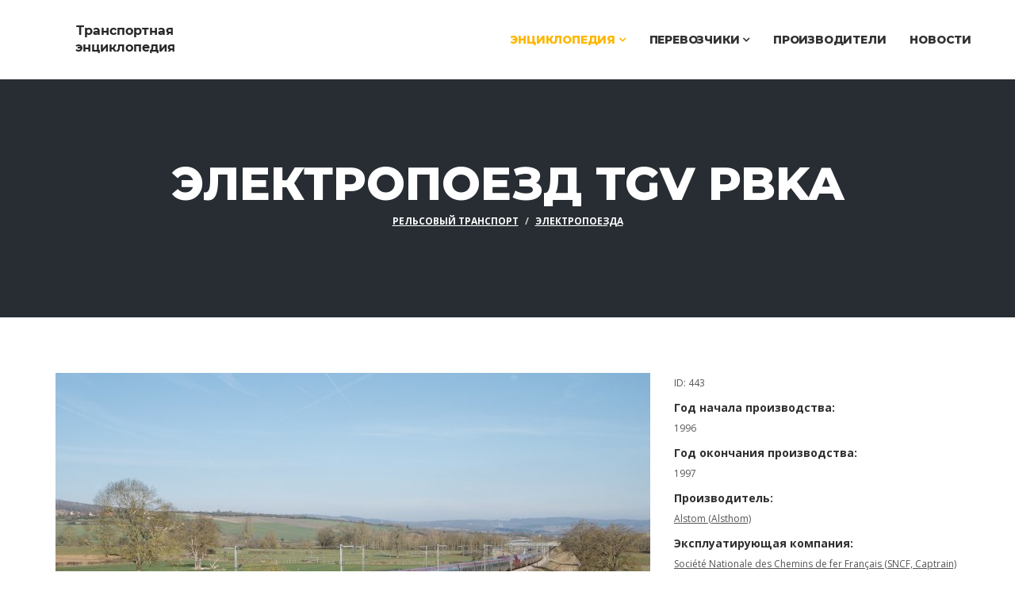

--- FILE ---
content_type: text/html; charset=UTF-8
request_url: https://transportpedia.org/vehicle/tgv-pbka
body_size: 2822
content:
<!DOCTYPE html>
<html lang="ru">
<head>
    <meta charset="utf-8">
    <title>Электропоезд TGV PBKA (SNCF 43000), Рельсовый транспорт</title>
    <meta name="description" content="Транспортная энциклопедия. Рельсовый транспорт. Электропоезд TGV PBKA (SNCF 43000)">
    <link rel="canonical" href="https://transportpedia.org/vehicle/tgv-pbka">
    <link rel="apple-touch-icon" sizes="57x57" href="/apple-touch-icon-57x57.png?v=2">
    <link rel="apple-touch-icon" sizes="60x60" href="/apple-touch-icon-60x60.png?v=2">
    <link rel="apple-touch-icon" sizes="72x72" href="/apple-touch-icon-72x72.png?v=2">
    <link rel="apple-touch-icon" sizes="76x76" href="/apple-touch-icon-76x76.png?v=2">
    <link rel="apple-touch-icon" sizes="114x114" href="/apple-touch-icon-114x114.png?v=2">
    <link rel="apple-touch-icon" sizes="120x120" href="/apple-touch-icon-120x120.png?v=2">
    <link rel="apple-touch-icon" sizes="144x144" href="/apple-touch-icon-144x144.png?v=2">
    <link rel="apple-touch-icon" sizes="152x152" href="/apple-touch-icon-152x152.png?v=2">
    <link rel="apple-touch-icon" sizes="180x180" href="/apple-touch-icon-180x180.png?v=2">
    <link rel="icon" type="image/png" href="/favicon-32x32.png?v=2" sizes="32x32">
    <link rel="icon" type="image/png" href="/android-chrome-192x192.png?v=2" sizes="192x192">
    <link rel="icon" type="image/png" href="/favicon-96x96.png?v=2" sizes="96x96">
    <link rel="icon" type="image/png" href="/favicon-16x16.png?v=2" sizes="16x16">
    <link rel="manifest" href="/manifest.json?v=2">
    <link rel="mask-icon" href="/safari-pinned-tab.svg?v=2" color="#000000">
    <link rel="shortcut icon" href="/favicon.ico?v=2">
    <meta name="apple-mobile-web-app-title" content="Транспортная энциклопедия">
    <meta name="application-name" content="Транспортная энциклопедия">
    <meta name="msapplication-TileColor" content="#00aba9">
    <meta name="msapplication-TileImage" content="/mstile-144x144.png?v=2">
    <meta name="theme-color" content="#ffffff">

    <meta http-equiv="X-UA-Compatible" content="IE=edge">
    <meta name="viewport" content="width=device-width, initial-scale=1.0, maximum-scale=1.0, user-scalable=0">

    <link rel="stylesheet" href="/frontend/tp/styles.min.css?r=1732118669">
    <!--[if lt IE 9]>
    <script src="/frontend/tp/js/html5shiv.js"></script>
    <script src="/frontend/tp/js/respond.min.js"></script>
    <![endif]-->
</head>
<body>
    <div class="body-inner">
        <header id="header" class="header-two">
    <div class="container">
        <div class="row">
            <div class="navbar-header">
                <div class="logo">
                    <a href="/">
                        <img src="/frontend/tp/images/logo.png" alt="">
                    </a>
                </div>
            </div>

            <nav class="site-navigation navigation pull-right">
                <div class="site-nav-inner">
                    <button type="button" class="navbar-toggle" data-toggle="collapse" data-target=".navbar-collapse">
                        <span class="sr-only">Разделы</span>
                        <span class="icon-bar"></span>
                        <span class="icon-bar"></span>
                        <span class="icon-bar"></span>
                    </button>

                    <div class="collapse navbar-collapse navbar-responsive-collapse">
                        <ul class="nav navbar-nav">
                            <li class="dropdown active">
                                <a href="/pedia" class="dropdown-toggle disabled" data-toggle="dropdown">Энциклопедия <i class="fa fa-angle-down"></i></a>
                                <ul class="dropdown-menu" role="menu">
                                    <li><a href="/rail">Рельсовый транспорт</a></li>
                                    <li><a href="/air">Воздушный транспорт</a></li>
                                    <li><a href="/water">Водный транспорт</a></li>
                                    <li><a href="/road">Автомобильный транспорт</a></li>
                                </ul>
                            </li>
                            <li class="dropdown">
                                <a href="/companies" class="dropdown-toggle disabled" data-toggle="dropdown">Перевозчики <i class="fa fa-angle-down"></i></a>
                                <ul class="dropdown-menu" role="menu">
                                    <li><a href="/airlines">Авиакомпании</a></li>
                                    <li><a href="/metro">Метрополитены</a></li>

                                </ul>
                            </li>
                            <li>
                                <a href="/manufacturers">Производители</a>
                            </li>
                            <li>
                                <a href="/news">Новости</a>
                            </li>
                        </ul>
                    </div>
                </div>
            </nav>
        </div>
    </div>
</header>
        <div id="banner-area" class="banner-area">
    <div class="banner-text">
        <div class="container">
            <div class="row">
                <div class="col-xs-12">
                    <div class="banner-heading">
                        <h1 class="banner-title">Электропоезд TGV PBKA</h1>
                        <ol class="breadcrumb">
                            <li><a href="/rail">Рельсовый транспорт</a></li>
                            <li><a href="/rail/emu">Электропоезда</a></li>
                        </ol>
                    </div>
                </div>
            </div>
        </div>
    </div>
</div>


<section id="main-container" class="main-container">
    <div class="container">
        <div class="row">
            <div class="col-md-8">
                                    <div class="post-media post-image">
                        <img src="/thumbnails/vehicle-article/tgv-pbka_main.jpg"
                             class="img-responsive"
                             alt="Электропоезд TGV PBKA (SNCF 43000)">
                    </div>
                            </div>
            <div class="col-md-4">
                <ul class="project-info unstyled">
                    <li>
                        <div class="project-info-content">ID: 443</div>
                    </li>
                                                                        <li>
                                <div class="project-info-label">Год начала производства:</div>
                                <div class="project-info-content">1996</div>
                            </li>
                                                                            <li>
                                <div class="project-info-label">Год окончания производства:</div>
                                <div class="project-info-content">1997</div>
                            </li>
                                                                                        <li>
                            <div class="project-info-label">Производитель:</div>
                            <div class="project-info-content">
                                <ul class="unstyled">
                                                                            <li><a href="/manufacturers/alstom">Alstom (Alsthom)</a></li>
                                                                    </ul>
                            </div>
                        </li>
                                                                <li>
                            <div class="project-info-label">Эксплуатирующая компания:</div>
                            <div class="project-info-content">
                                <ul class="unstyled">
                                                                            <li><a href="/companies/sncf">Société Nationale des Chemins de fer Français (SNCF, Captrain)</a></li>
                                                                    </ul>
                                                            </div>
                        </li>
                                    </ul>
            </div>
        </div>

        <div class="row">
            <div class="col-md-12">
                <h2>Электропоезд TGV PBKA (SNCF 43000)</h2>
                            </div>
        </div>

        
                    <div class="row">
                <div class="col-md-12">
                    <h2>Галерея</h2>
                    <div class="fotorama" data-allowfullscreen="native" data-width="100%" data-ratio="1600/800">
                                                    <div data-img="/thumbnails/vehicle-slider/tgv-pbka_8.jpg"
                                 data-full="/thumbnails/vehicle-full/tgv-pbka_8.jpg">
                                <div class="fotorama-slide-content">
                                                                                                                <div class="fotorama-slide-content-info">
                                                                                        Автор: <a class="external" target="_blank" href="/external?link=3bdhgd" rel="noopener">Darkroom Daze, Flickr</a>                                        </div>
                                                                    </div>
                            </div>
                                            </div>
                </div>
            </div>
        
                    <div class="row">
                <div class="col-md-12"><h2>Модификации</h2></div>
                    <div class="col-md-4 col-sm-6 col-xs-12 commercial isotope-item">
        <div class="isotope-img-container">
            <img class="img-responsive center-block"
                 src="/thumbnails/vehicle-related/s-100-main.jpg"
                 alt="Электропоезд 100 (S-100)">
            <div class="project-item-info">
                <div class="project-item-info-content">
                    <h3 class="project-item-title">
                        <a href="/vehicle/s-100">Электропоезд 100 (S-100)</a>
                    </h3>
                </div>
            </div>
        </div>
    </div>
    <div class="col-md-4 col-sm-6 col-xs-12 commercial isotope-item">
        <div class="isotope-img-container">
            <img class="img-responsive center-block"
                 src="/thumbnails/vehicle-related/tgv-2n2_main.jpg"
                 alt="Электропоезд TGV 2N2 (Euroduplex)">
            <div class="project-item-info">
                <div class="project-item-info-content">
                    <h3 class="project-item-title">
                        <a href="/vehicle/tgv-2n2">Электропоезд TGV 2N2 (Euroduplex)</a>
                    </h3>
                </div>
            </div>
        </div>
    </div>
    <div class="col-md-4 col-sm-6 col-xs-12 commercial isotope-item">
        <div class="isotope-img-container">
            <img class="img-responsive center-block"
                 src="/thumbnails/vehicle-related/tgv-atlantique_main.jpg"
                 alt="Электропоезд TGV Atlantique (TGV-A)">
            <div class="project-item-info">
                <div class="project-item-info-content">
                    <h3 class="project-item-title">
                        <a href="/vehicle/tgv-atlantique">Электропоезд TGV Atlantique (TGV-A)</a>
                    </h3>
                </div>
            </div>
        </div>
    </div>
    <div class="col-md-4 col-sm-6 col-xs-12 commercial isotope-item">
        <div class="isotope-img-container">
            <img class="img-responsive center-block"
                 src="/thumbnails/vehicle-related/tgv-duplex_main.jpg"
                 alt="Электропоезд TGV Duplex (TGV-2N)">
            <div class="project-item-info">
                <div class="project-item-info-content">
                    <h3 class="project-item-title">
                        <a href="/vehicle/tgv-duplex">Электропоезд TGV Duplex (TGV-2N)</a>
                    </h3>
                </div>
            </div>
        </div>
    </div>
    <div class="col-md-4 col-sm-6 col-xs-12 commercial isotope-item">
        <div class="isotope-img-container">
            <img class="img-responsive center-block"
                 src="/thumbnails/vehicle-related/tgv-dasye_main.jpg"
                 alt="Электропоезд TGV Duplex Dasye">
            <div class="project-item-info">
                <div class="project-item-info-content">
                    <h3 class="project-item-title">
                        <a href="/vehicle/tgv-dasye">Электропоезд TGV Duplex Dasye</a>
                    </h3>
                </div>
            </div>
        </div>
    </div>
    <div class="col-md-4 col-sm-6 col-xs-12 commercial isotope-item">
        <div class="isotope-img-container">
            <img class="img-responsive center-block"
                 src="/thumbnails/vehicle-related/tgv-pos_main.jpg"
                 alt="Электропоезд TGV Paris Ost Frankreich Süd Deutschland (POS)">
            <div class="project-item-info">
                <div class="project-item-info-content">
                    <h3 class="project-item-title">
                        <a href="/vehicle/tgv-pos">Электропоезд TGV Paris Ost Frankreich Süd Deutschland (POS)</a>
                    </h3>
                </div>
            </div>
        </div>
    </div>
    <div class="col-md-4 col-sm-6 col-xs-12 commercial isotope-item">
        <div class="isotope-img-container">
            <img class="img-responsive center-block"
                 src="/thumbnails/vehicle-related/img_20220606_115225_v1.jpg"
                 alt="Электропоезд TGV Paris Sud-Est (PSE)">
            <div class="project-item-info">
                <div class="project-item-info-content">
                    <h3 class="project-item-title">
                        <a href="/vehicle/tgv-pse">Электропоезд TGV Paris Sud-Est (PSE)</a>
                    </h3>
                </div>
            </div>
        </div>
    </div>
    <div class="col-md-4 col-sm-6 col-xs-12 commercial isotope-item">
        <div class="isotope-img-container">
            <img class="img-responsive center-block"
                 src="/thumbnails/vehicle-related/tgv-reseau_main.jpg"
                 alt="Электропоезд TGV Réseau (TGV-R, PBA, SNCF 28000, SNCF 38000)">
            <div class="project-item-info">
                <div class="project-item-info-content">
                    <h3 class="project-item-title">
                        <a href="/vehicle/tgv-reseau">Электропоезд TGV Réseau (TGV-R, PBA, SNCF 28000, SNCF 38000)</a>
                    </h3>
                </div>
            </div>
        </div>
    </div>
    <div class="col-md-4 col-sm-6 col-xs-12 commercial isotope-item">
        <div class="isotope-img-container">
            <img class="img-responsive center-block"
                 src="/thumbnails/vehicle-related/tgv-tmst_main.jpg"
                 alt="Электропоезд TGV TMST (BR 373, e300)">
            <div class="project-item-info">
                <div class="project-item-info-content">
                    <h3 class="project-item-title">
                        <a href="/vehicle/tgv-tmst">Электропоезд TGV TMST (BR 373, e300)</a>
                    </h3>
                </div>
            </div>
        </div>
    </div>

            </div>
        
                    <div class="col-md-12">
                <h2>Источники</h2>
                <ul>
                    <li>Основная фотография: <a class="external" target="_blank" href="/external?link=1bbhvs0" rel="noopener">Sylvain Bouard, Flickr</a>;</li>                </ul>
            </div>
            </div>
</section>        <footer id="footer" class="footer bg-overlay">
    <div class="copyright">
        <div class="container">

            <div class="row">
                <div class="col-xs-12 col-sm-6">
                    <div class="copyright-info">
                        <span>2013&ndash;2026 Transportpedia.org, <a href="mailto:info@transportpedia.org">info@transportpedia.org</a></span>
                    </div>
                </div>
                <div class="col-xs-12 col-sm-6">
                    <div class="footer-menu">
                        <ul class="nav unstyled">
                            <li><a href="/pedia">Энциклопедия</a></li>
                            <li><a href="/companies">Перевозчики</a></li>
                            <li><a href="/manufacturers">Производители</a></li>
                            <li><a href="/news">Новости</a></li>
                        </ul>
                    </div>
                </div>
            </div>

            <div id="back-to-top" data-spy="affix" data-offset-top="10" class="back-to-top affix">
                <button class="btn btn-primary" title="Вверх">
                    <i class="fa fa-angle-double-up"></i>
                </button>
            </div>

        </div>
    </div>
</footer>        <script type="text/javascript" src="/frontend/tp/scripts.min.js?r=1732118669"></script>
    </div>
</body>
</html>